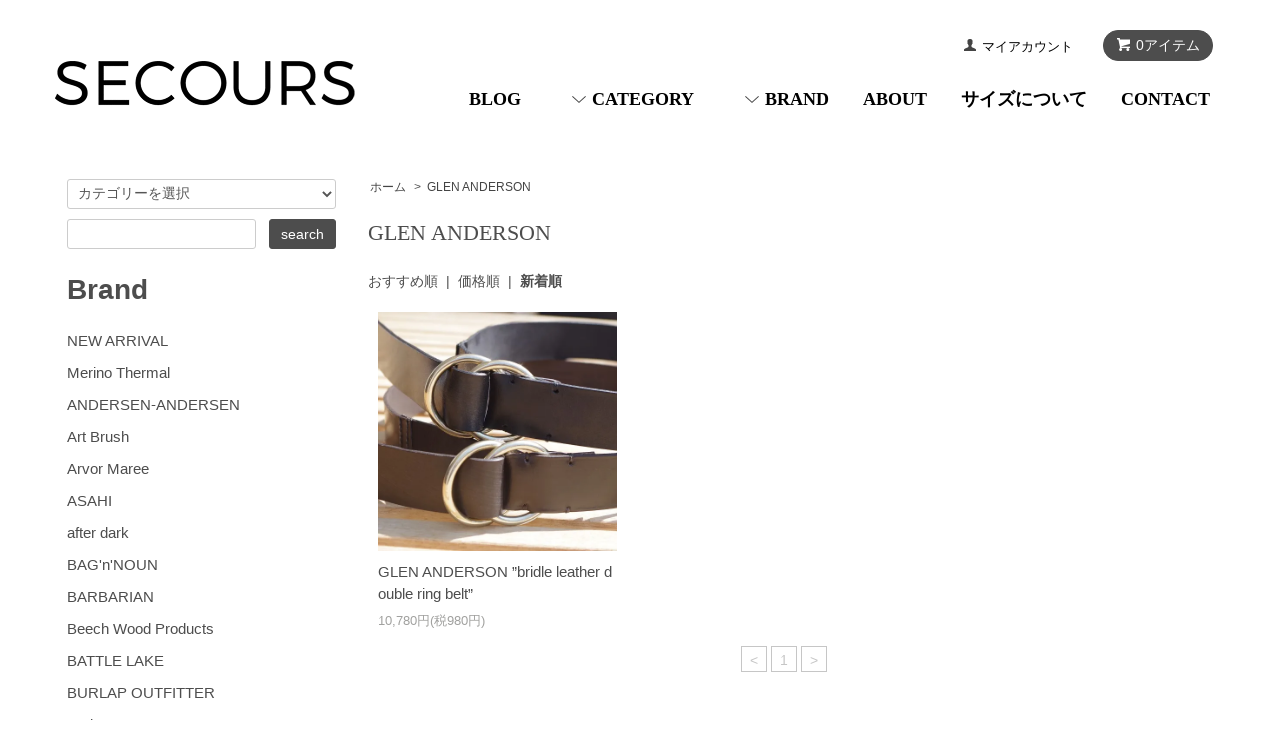

--- FILE ---
content_type: text/html; charset=EUC-JP
request_url: http://secours-store.com/?mode=grp&gid=2028318&sort=n
body_size: 14464
content:
<!DOCTYPE html PUBLIC "-//W3C//DTD XHTML 1.0 Transitional//EN" "http://www.w3.org/TR/xhtml1/DTD/xhtml1-transitional.dtd">
<html xmlns:og="http://ogp.me/ns#" xmlns:fb="http://www.facebook.com/2008/fbml" xmlns:mixi="http://mixi-platform.com/ns#" xmlns="http://www.w3.org/1999/xhtml" xml:lang="ja" lang="ja" dir="ltr">
<head>
<meta http-equiv="content-type" content="text/html; charset=euc-jp" />
<meta http-equiv="X-UA-Compatible" content="IE=edge,chrome=1" />
<title>GLEN ANDERSON - スクール / ONLINE STORE</title>
<meta name="Keywords" content="GLEN ANDERSON,secours,スクール,津田沼,スクール津田沼,SECOURS津田沼店,千葉 セレクトショップ,千葉 スクール,千葉 リゾルト" />
<meta name="Description" content="secours,スクール,津田沼,スクール津田沼,SECOURS津田沼店,千葉 セレクトショップ,千葉 スクール,千葉 リゾルト" />
<meta name="Author" content="" />
<meta name="Copyright" content="GMOペパボ" />
<meta http-equiv="content-style-type" content="text/css" />
<meta http-equiv="content-script-type" content="text/javascript" />
<link rel="stylesheet" href="http://secours-store.com/css/framework/colormekit.css" type="text/css" />
<link rel="stylesheet" href="http://secours-store.com/css/framework/colormekit-responsive.css" type="text/css" />
<link rel="stylesheet" href="https://img07.shop-pro.jp/PA01375/471/css/4/index.css?cmsp_timestamp=20251003152912" type="text/css" />
<link rel="stylesheet" href="https://img07.shop-pro.jp/PA01375/471/css/4/product_list.css?cmsp_timestamp=20251003152912" type="text/css" />

<link rel="alternate" type="application/rss+xml" title="rss" href="http://secours-store.com/?mode=rss" />
<link rel="alternate" media="handheld" type="text/html" href="http://secours-store.com/?mode=grp&gid=2028318&sort=n" />
<link rel="shortcut icon" href="https://img07.shop-pro.jp/PA01375/471/favicon.ico?cmsp_timestamp=20250627181339" />
<script type="text/javascript" src="//ajax.googleapis.com/ajax/libs/jquery/1.7.2/jquery.min.js" ></script>
<meta property="og:title" content="GLEN ANDERSON - スクール / ONLINE STORE" />
<meta property="og:description" content="secours,スクール,津田沼,スクール津田沼,SECOURS津田沼店,千葉 セレクトショップ,千葉 スクール,千葉 リゾルト" />
<meta property="og:url" content="http://secours-store.com?mode=grp&gid=2028318&sort=n" />
<meta property="og:site_name" content="スクール / ONLINE STORE" />
<meta property="og:image" content=""/>
<!-- Global site tag (gtag.js) - Google Analytics -->
<script async src="https://www.googletagmanager.com/gtag/js?id=UA-110982072-1"></script>
<script>
  window.dataLayer = window.dataLayer || [];
  function gtag(){dataLayer.push(arguments);}
  gtag('js', new Date());

  gtag('config', 'UA-110982072-1');
</script>
<script>
  var Colorme = {"page":"product_list","shop":{"account_id":"PA01375471","title":"\u30b9\u30af\u30fc\u30eb \/ ONLINE STORE"},"basket":{"total_price":0,"items":[]},"customer":{"id":null}};

  (function() {
    function insertScriptTags() {
      var scriptTagDetails = [{"src":"https:\/\/free-shipping-notifier-assets.colorme.app\/shop.js","integrity":null}];
      var entry = document.getElementsByTagName('script')[0];

      scriptTagDetails.forEach(function(tagDetail) {
        var script = document.createElement('script');

        script.type = 'text/javascript';
        script.src = tagDetail.src;
        script.async = true;

        if( tagDetail.integrity ) {
          script.integrity = tagDetail.integrity;
          script.setAttribute('crossorigin', 'anonymous');
        }

        entry.parentNode.insertBefore(script, entry);
      })
    }

    window.addEventListener('load', insertScriptTags, false);
  })();
</script>
<script async src="https://zen.one/analytics.js"></script>
</head>
<body>
<meta name="colorme-acc-payload" content="?st=1&pt=10033&ut=2028318&at=PA01375471&v=20260119201617&re=&cn=4a183da71f8ca06b5d598abbbbdb8680" width="1" height="1" alt="" /><script>!function(){"use strict";Array.prototype.slice.call(document.getElementsByTagName("script")).filter((function(t){return t.src&&t.src.match(new RegExp("dist/acc-track.js$"))})).forEach((function(t){return document.body.removeChild(t)})),function t(c){var r=arguments.length>1&&void 0!==arguments[1]?arguments[1]:0;if(!(r>=c.length)){var e=document.createElement("script");e.onerror=function(){return t(c,r+1)},e.src="https://"+c[r]+"/dist/acc-track.js?rev=3",document.body.appendChild(e)}}(["acclog001.shop-pro.jp","acclog002.shop-pro.jp"])}();</script><script src="https://img.shop-pro.jp/tmpl_js/68/jquery.tile.js"></script>
<script src="https://img.shop-pro.jp/tmpl_js/68/jquery.skOuterClick.js"></script>
<script src="https://img.shop-pro.jp/tmpl_js/68/smoothscroll.js"></script>
<script type="text/javascript">
// viewport
var viewport = document.createElement('meta');
viewport.setAttribute('name', 'viewport');
viewport.setAttribute('content', 'width=device-width, initial-scale=1.0, maximum-scale=1.0');
document.getElementsByTagName('head')[0].appendChild(viewport);
$(function(){
  $(window).scroll(function () {
    if($(this).scrollTop() > 200) {
      $('#pagetop').fadeIn('fast');
    } else {
      $('#pagetop').fadeOut('fast');
    }
  });
});
</script>



<!--[if lt IE 9]>
<script type="text/javascript">
  $(function (){
    $('#wrapper').addClass('ie_wrapper');
  });
</script>
<![endif]-->
<div id="wrapper">
  <div id="header-wrapper">
    <div class="container">
      <div id="header" class="row">
        <div class="header-headline-nav col-lg-12 col hidden-tablet hidden-phone">
          <div class="pull-right icon-white">
                                    <a href="https://secours.shop-pro.jp/cart/proxy/basket?shop_id=PA01375471&shop_domain=secours-store.com" class="btn btn-01 btn-viewcart">
              <span class="icon icon-cart">0アイテム</span>
            </a>
          </div>
          <div class="pull-right">
            <ul>
              <li>
                <a href="http://secours-store.com/?mode=myaccount" class="icon icon-user">マイアカウント</a>
              </li>
                                        </ul>
          </div>
        </div>
        <div class="header-nav-phone hidden-desktop">
          <span class="nav-btn-phone"><img src="https://img.shop-pro.jp/tmpl_img/68/header_menu_btn.png" /></span>
          <div class="header-nav-lst-phone">
            <ul class="unstyled">
              <li>
                <a href="https://secours.shop-pro.jp/cart/proxy/basket?shop_id=PA01375471&shop_domain=secours-store.com">カートを見る</a>
              </li>
              <li>
                <a href="http://secours-store.com/?mode=myaccount">
                  マイアカウント
                </a>
              </li>
              <li>
                <a href="http://secours-store.com/?mode=sk">ショップについて</a>
              </li>
              <li>
                <a href="https://secours.shop-pro.jp/customer/inquiries/new">お問い合わせ</a>
              </li>
            </ul>
          </div>
        </div>
        <div class="header-global-nav hidden-phone hidden-tablet">
          <ul class="right">
            <li><a href="http://ameblo.jp/secours-blog/">BLOG</a></li>
<li id="nav">              
<span class="icon icon-down">CATEGORY</span>
              <ul>
                                  <li>
                    <a href="http://secours-store.com/?mode=cate&cbid=2378333&csid=0&sort=n">INNER</a>
                  </li>
                                  <li>
                    <a href="http://secours-store.com/?mode=cate&cbid=2335106&csid=0&sort=n">SECOURS別注</a>
                  </li>
                                  <li>
                    <a href="http://secours-store.com/?mode=cate&cbid=2223798&csid=0&sort=n">別注商品</a>
                  </li>
                                  <li>
                    <a href="http://secours-store.com/?mode=cate&cbid=2229055&csid=0&sort=n">BOTTOMS</a>
                  </li>
                                  <li>
                    <a href="http://secours-store.com/?mode=cate&cbid=2229058&csid=0&sort=n">SHIRTS</a>
                  </li>
                                  <li>
                    <a href="http://secours-store.com/?mode=cate&cbid=2229059&csid=0&sort=n">CUT & SEWN</a>
                  </li>
                                  <li>
                    <a href="http://secours-store.com/?mode=cate&cbid=2229062&csid=0&sort=n">KNIT</a>
                  </li>
                                  <li>
                    <a href="http://secours-store.com/?mode=cate&cbid=2229063&csid=0&sort=n">OUTER</a>
                  </li>
                                  <li>
                    <a href="http://secours-store.com/?mode=cate&cbid=2229071&csid=0&sort=n">SOCKS</a>
                  </li>
                                  <li>
                    <a href="http://secours-store.com/?mode=cate&cbid=2229066&csid=0&sort=n">SHOES</a>
                  </li>
                                  <li>
                    <a href="http://secours-store.com/?mode=cate&cbid=2229067&csid=0&sort=n">CAP/HAT</a>
                  </li>
                                  <li>
                    <a href="http://secours-store.com/?mode=cate&cbid=2229068&csid=0&sort=n">ACCESSORY</a>
                  </li>
                                  <li>
                    <a href="http://secours-store.com/?mode=cate&cbid=2229069&csid=0&sort=n">BAG</a>
                  </li>
                                  <li>
                    <a href="http://secours-store.com/?mode=cate&cbid=2229070&csid=0&sort=n">GOODS</a>
                  </li>
                                  <li>
                    <a href="http://secours-store.com/?mode=cate&cbid=2229073&csid=0&sort=n">OTHER</a>
                  </li>
                                  <li>
                    <a href="http://secours-store.com/?mode=cate&cbid=2232960&csid=0&sort=n">SALE</a>
                  </li>
                               
              </ul>
            </li>
<li id="nav">
 <span class="icon icon-down">BRAND</span>
              <ul>
                                 <li>
                    <a href="http://secours-store.com/?mode=grp&gid=2132831&sort=n">NEW ARRIVAL</a>
                  </li>
                                  <li>
                    <a href="http://secours-store.com/?mode=grp&gid=2665729&sort=n">Merino Thermal</a>
                  </li>
                                  <li>
                    <a href="http://secours-store.com/?mode=grp&gid=1784989&sort=n">ANDERSEN-ANDERSEN</a>
                  </li>
                                  <li>
                    <a href="http://secours-store.com/?mode=grp&gid=1988244&sort=n">Art Brush</a>
                  </li>
                                  <li>
                    <a href="http://secours-store.com/?mode=grp&gid=1525967&sort=n">Arvor Maree</a>
                  </li>
                                  <li>
                    <a href="http://secours-store.com/?mode=grp&gid=1623936&sort=n">ASAHI</a>
                  </li>
                                  <li>
                    <a href="http://secours-store.com/?mode=grp&gid=2100765&sort=n">after dark</a>
                  </li>
                                  <li>
                    <a href="http://secours-store.com/?mode=grp&gid=2511797&sort=n">BAG'n'NOUN</a>
                  </li>
                                  <li>
                    <a href="http://secours-store.com/?mode=grp&gid=1779965&sort=n">BARBARIAN</a>
                  </li>
                                  <li>
                    <a href="http://secours-store.com/?mode=grp&gid=2040765&sort=n">Beech Wood Products</a>
                  </li>
                                  <li>
                    <a href="http://secours-store.com/?mode=grp&gid=1812638&sort=n">BATTLE LAKE</a>
                  </li>
                                  <li>
                    <a href="http://secours-store.com/?mode=grp&gid=2614167&sort=n">BURLAP OUTFITTER</a>
                  </li>
                                  <li>
                    <a href="http://secours-store.com/?mode=grp&gid=1525968&sort=n">Barbour</a>
                  </li>
                                  <li>
                    <a href="http://secours-store.com/?mode=grp&gid=1525969&sort=n">BIRKENSTOCK</a>
                  </li>
                                  <li>
                    <a href="http://secours-store.com/?mode=grp&gid=1529479&sort=n">Blundstone</a>
                  </li>
                                  <li>
                    <a href="http://secours-store.com/?mode=grp&gid=1986270&sort=n">BRENA</a>
                  </li>
                                  <li>
                    <a href="http://secours-store.com/?mode=grp&gid=1731470&sort=n">BRIEFING</a>
                  </li>
                                  <li>
                    <a href="http://secours-store.com/?mode=grp&gid=2086685&sort=n">Barebones Living</a>
                  </li>
                                  <li>
                    <a href="http://secours-store.com/?mode=grp&gid=2595070&sort=n">BEORMA</a>
                  </li>
                                  <li>
                    <a href="http://secours-store.com/?mode=grp&gid=2469983&sort=n">BERJAC </a>
                  </li>
                                  <li>
                    <a href="http://secours-store.com/?mode=grp&gid=2742883&sort=n">CALIFOLKS</a>
                  </li>
                                  <li>
                    <a href="http://secours-store.com/?mode=grp&gid=1525966&sort=n">CANDIDUM/ARBRE</a>
                  </li>
                                  <li>
                    <a href="http://secours-store.com/?mode=grp&gid=2357026&sort=n">CAP MARINE</a>
                  </li>
                                  <li>
                    <a href="http://secours-store.com/?mode=grp&gid=1734214&sort=n">CEDAR KEY CANVAS</a>
                  </li>
                                  <li>
                    <a href="http://secours-store.com/?mode=grp&gid=1525971&sort=n">Chaco</a>
                  </li>
                                  <li>
                    <a href="http://secours-store.com/?mode=grp&gid=1525972&sort=n">Champion</a>
                  </li>
                                  <li>
                    <a href="http://secours-store.com/?mode=grp&gid=2100996&sort=n">COMPETITION HEADWEAR</a>
                  </li>
                                  <li>
                    <a href="http://secours-store.com/?mode=grp&gid=1917632&sort=n">CORONA</a>
                  </li>
                                  <li>
                    <a href="http://secours-store.com/?mode=grp&gid=2468927&sort=n">CONCHON QUINETTE</a>
                  </li>
                                  <li>
                    <a href="http://secours-store.com/?mode=grp&gid=1525973&sort=n">Crescent Down Works</a>
                  </li>
                                  <li>
                    <a href="http://secours-store.com/?mode=grp&gid=1635252&sort=n">Collonil</a>
                  </li>
                                  <li>
                    <a href="http://secours-store.com/?mode=grp&gid=1525974&sort=n">DENTS</a>
                  </li>
                                  <li>
                    <a href="http://secours-store.com/?mode=grp&gid=1604893&sort=n">D.C.WHITE</a>
                  </li>
                                  <li>
                    <a href="http://secours-store.com/?mode=grp&gid=1525976&sort=n">DIEMME</a>
                  </li>
                                  <li>
                    <a href="http://secours-store.com/?mode=grp&gid=1562322&sort=n">CAMBER</a>
                  </li>
                                  <li>
                    <a href="http://secours-store.com/?mode=grp&gid=1525977&sort=n">EBBETS FIELD</a>
                  </li>
                                  <li>
                    <a href="http://secours-store.com/?mode=grp&gid=2880125&sort=n">FAR EAST MANUFACTURING</a>
                  </li>
                                  <li>
                    <a href="http://secours-store.com/?mode=grp&gid=1961557&sort=n">FARFIELD</a>
                  </li>
                                  <li>
                    <a href="http://secours-store.com/?mode=grp&gid=2087721&sort=n">FELCO</a>
                  </li>
                                  <li>
                    <a href="http://secours-store.com/?mode=grp&gid=1734215&sort=n">FERN</a>
                  </li>
                                  <li>
                    <a href="http://secours-store.com/?mode=grp&gid=1525979&sort=n">FIDELITY</a>
                  </li>
                                  <li>
                    <a href="http://secours-store.com/?mode=grp&gid=1525980&sort=n">Fileuse d'Arvor</a>
                  </li>
                                  <li>
                    <a href="http://secours-store.com/?mode=grp&gid=1525981&sort=n">FOB FACTORY</a>
                  </li>
                                  <li>
                    <a href="http://secours-store.com/?mode=grp&gid=1601319&sort=n">FilMelange</a>
                  </li>
                                  <li>
                    <a href="http://secours-store.com/?mode=grp&gid=1645028&sort=n">FIRST AMERICAN TRADERS</a>
                  </li>
                                  <li>
                    <a href="http://secours-store.com/?mode=grp&gid=1784990&sort=n">GICIPI</a>
                  </li>
                                  <li>
                    <a href="http://secours-store.com/?mode=grp&gid=1710839&sort=n">GRAMICCI</a>
                  </li>
                                  <li>
                    <a href="http://secours-store.com/?mode=grp&gid=1525982&sort=n">GOODWEAR</a>
                  </li>
                                  <li>
                    <a href="http://secours-store.com/?mode=grp&gid=2028318&sort=n">GLEN ANDERSON</a>
                  </li>
                                  <li>
                    <a href="http://secours-store.com/?mode=grp&gid=1916662&sort=n">G.WOODALL&SONS</a>
                  </li>
                                  <li>
                    <a href="http://secours-store.com/?mode=grp&gid=1662902&sort=n">GEORGE COX</a>
                  </li>
                                  <li>
                    <a href="http://secours-store.com/?mode=grp&gid=1962117&sort=n">HYPERION</a>
                  </li>
                                  <li>
                    <a href="http://secours-store.com/?mode=grp&gid=1525983&sort=n">HALISON</a>
                  </li>
                                  <li>
                    <a href="http://secours-store.com/?mode=grp&gid=1525985&sort=n">HIGHLAND2000</a>
                  </li>
                                  <li>
                    <a href="http://secours-store.com/?mode=grp&gid=2030687&sort=n">HARDY&CLEVERLEY</a>
                  </li>
                                  <li>
                    <a href="http://secours-store.com/?mode=grp&gid=2064303&sort=n">HUNTER</a>
                  </li>
                                  <li>
                    <a href="http://secours-store.com/?mode=grp&gid=2343886&sort=n">Hanes</a>
                  </li>
                                  <li>
                    <a href="http://secours-store.com/?mode=grp&gid=1525984&sort=n">Helinox</a>
                  </li>
                                  <li>
                    <a href="http://secours-store.com/?mode=grp&gid=1532159&sort=n">HDO（林氏別注）</a>
                  </li>
                                  <li>
                    <a href="http://secours-store.com/?mode=grp&gid=2044962&sort=n">IMPORT</a>
                  </li>
                                  <li>
                    <a href="http://secours-store.com/?mode=grp&gid=1653311&sort=n">INDIVIDUALIZED SHIRTS</a>
                  </li>
                                  <li>
                    <a href="http://secours-store.com/?mode=grp&gid=1525986&sort=n">INVERTERE</a>
                  </li>
                                  <li>
                    <a href="http://secours-store.com/?mode=grp&gid=1525987&sort=n">ISLANDSLIPPER</a>
                  </li>
                                  <li>
                    <a href="http://secours-store.com/?mode=grp&gid=2481835&sort=n">Jamieson's</a>
                  </li>
                                  <li>
                    <a href="http://secours-store.com/?mode=grp&gid=1525989&sort=n">JALAN SRIWIJAYA</a>
                  </li>
                                  <li>
                    <a href="http://secours-store.com/?mode=grp&gid=2415992&sort=n">JOHN SMEDLEY</a>
                  </li>
                                  <li>
                    <a href="http://secours-store.com/?mode=grp&gid=1673847&sort=n">JULY NINE</a>
                  </li>
                                  <li>
                    <a href="http://secours-store.com/?mode=grp&gid=2454279&sort=n">KANELL</a>
                  </li>
                                  <li>
                    <a href="http://secours-store.com/?mode=grp&gid=2296756&sort=n">Kamakura×SECOURS</a>
                  </li>
                                  <li>
                    <a href="http://secours-store.com/?mode=grp&gid=1525992&sort=n">KAVU</a>
                  </li>
                                  <li>
                    <a href="http://secours-store.com/?mode=grp&gid=2087720&sort=n">karrimor</a>
                  </li>
                                  <li>
                    <a href="http://secours-store.com/?mode=grp&gid=1525991&sort=n">KIFFE</a>
                  </li>
                                  <li>
                    <a href="http://secours-store.com/?mode=grp&gid=2479994&sort=n">KEELA</a>
                  </li>
                                  <li>
                    <a href="http://secours-store.com/?mode=grp&gid=1525993&sort=n">kleankanteen</a>
                  </li>
                                  <li>
                    <a href="http://secours-store.com/?mode=grp&gid=2143718&sort=n">KLATTERMUSEN</a>
                  </li>
                                  <li>
                    <a href="http://secours-store.com/?mode=grp&gid=1525994&sort=n">KLETTER WERKS</a>
                  </li>
                                  <li>
                    <a href="http://secours-store.com/?mode=grp&gid=1532443&sort=n">LA CORDONNERIE ANGLAISE</a>
                  </li>
                                  <li>
                    <a href="http://secours-store.com/?mode=grp&gid=1525995&sort=n">LACOSTE</a>
                  </li>
                                  <li>
                    <a href="http://secours-store.com/?mode=grp&gid=1780740&sort=n">LAVENHAM</a>
                  </li>
                                  <li>
                    <a href="http://secours-store.com/?mode=grp&gid=2347427&sort=n">LE TRAVAILLEUR GALLICE</a>
                  </li>
                                  <li>
                    <a href="http://secours-store.com/?mode=grp&gid=1717862&sort=n">LONDON TRADITION</a>
                  </li>
                                  <li>
                    <a href="http://secours-store.com/?mode=grp&gid=1764934&sort=n">LEUCHTFEUER-STRICKWAREN</a>
                  </li>
                                  <li>
                    <a href="http://secours-store.com/?mode=grp&gid=1899672&sort=n">MADDEN</a>
                  </li>
                                  <li>
                    <a href="http://secours-store.com/?mode=grp&gid=1784991&sort=n">MAMMUT</a>
                  </li>
                                  <li>
                    <a href="http://secours-store.com/?mode=grp&gid=1779837&sort=n">Melple</a>
                  </li>
                                  <li>
                    <a href="http://secours-store.com/?mode=grp&gid=1692830&sort=n">MIXTA</a>
                  </li>
                                  <li>
                    <a href="http://secours-store.com/?mode=grp&gid=1525997&sort=n">MYSTERY RANCH</a>
                  </li>
                                  <li>
                    <a href="http://secours-store.com/?mode=grp&gid=1763442&sort=n">M.I.D.A.</a>
                  </li>
                                  <li>
                    <a href="http://secours-store.com/?mode=grp&gid=1546700&sort=n">MAPTOTE</a>
                  </li>
                                  <li>
                    <a href="http://secours-store.com/?mode=grp&gid=1813725&sort=n">MOCEAN</a>
                  </li>
                                  <li>
                    <a href="http://secours-store.com/?mode=grp&gid=2798023&sort=n">MOON CASTLE</a>
                  </li>
                                  <li>
                    <a href="http://secours-store.com/?mode=grp&gid=1714327&sort=n">NANGA</a>
                  </li>
                                  <li>
                    <a href="http://secours-store.com/?mode=grp&gid=2514738&sort=n">NOUN</a>
                  </li>
                                  <li>
                    <a href="http://secours-store.com/?mode=grp&gid=2603565&sort=n">New Balance</a>
                  </li>
                                  <li>
                    <a href="http://secours-store.com/?mode=grp&gid=1734216&sort=n">NAVY ROOTS</a>
                  </li>
                                  <li>
                    <a href="http://secours-store.com/?mode=grp&gid=1526001&sort=n">PARROTT CANVAS</a>
                  </li>
                                  <li>
                    <a href="http://secours-store.com/?mode=grp&gid=1525999&sort=n">Paraboot</a>
                  </li>
                                  <li>
                    <a href="http://secours-store.com/?mode=grp&gid=2528619&sort=n">POST O’ALLS</a>
                  </li>
                                  <li>
                    <a href="http://secours-store.com/?mode=grp&gid=2606690&sort=n">POLO Ralph Lauren</a>
                  </li>
                                  <li>
                    <a href="http://secours-store.com/?mode=grp&gid=1526000&sort=n">Peter Blance</a>
                  </li>
                                  <li>
                    <a href="http://secours-store.com/?mode=grp&gid=1999226&sort=n">PENDLETON</a>
                  </li>
                                  <li>
                    <a href="http://secours-store.com/?mode=grp&gid=1526003&sort=n">RESOLUTE</a>
                  </li>
                                  <li>
                    <a href="http://secours-store.com/?mode=grp&gid=2731589&sort=n">LA VIE EST AVENTURE</a>
                  </li>
                                  <li>
                    <a href="http://secours-store.com/?mode=grp&gid=1948757&sort=n">Pt.Alfred</a>
                  </li>
                                  <li>
                    <a href="http://secours-store.com/?mode=grp&gid=1557909&sort=n">RICCARDO METHA</a>
                  </li>
                                  <li>
                    <a href="http://secours-store.com/?mode=grp&gid=2067145&sort=n">REPRODUCTION OF FOUND</a>
                  </li>
                                  <li>
                    <a href="http://secours-store.com/?mode=grp&gid=1788709&sort=n">ROMA</a>
                  </li>
                                  <li>
                    <a href="http://secours-store.com/?mode=grp&gid=2121064&sort=n">ROKX</a>
                  </li>
                                  <li>
                    <a href="http://secours-store.com/?mode=grp&gid=2118853&sort=n">SAINTJAMES</a>
                  </li>
                                  <li>
                    <a href="http://secours-store.com/?mode=grp&gid=2043996&sort=n">SALVAGE PUBLIC</a>
                  </li>
                                  <li>
                    <a href="http://secours-store.com/?mode=grp&gid=1526004&sort=n">SAPHIR</a>
                  </li>
                                  <li>
                    <a href="http://secours-store.com/?mode=grp&gid=2076062&sort=n">SCOSHA</a>
                  </li>
                                  <li>
                    <a href="http://secours-store.com/?mode=grp&gid=1526246&sort=n">SECOURS</a>
                  </li>
                                  <li>
                    <a href="http://secours-store.com/?mode=grp&gid=2073153&sort=n">SETTLER</a>
                  </li>
                                  <li>
                    <a href="http://secours-store.com/?mode=grp&gid=2385102&sort=n">SANDLOT GOODS</a>
                  </li>
                                  <li>
                    <a href="http://secours-store.com/?mode=grp&gid=1526008&sort=n">SLOW</a>
                  </li>
                                  <li>
                    <a href="http://secours-store.com/?mode=grp&gid=1546701&sort=n">SML</a>
                  </li>
                                  <li>
                    <a href="http://secours-store.com/?mode=grp&gid=2453852&sort=n">SUPERGA</a>
                  </li>
                                  <li>
                    <a href="http://secours-store.com/?mode=grp&gid=1526005&sort=n">SEBAGO</a>
                  </li>
                                  <li>
                    <a href="http://secours-store.com/?mode=grp&gid=1526006&sort=n">SERO</a>
                  </li>
                                  <li>
                    <a href="http://secours-store.com/?mode=grp&gid=1983608&sort=n">Sleipnir</a>
                  </li>
                                  <li>
                    <a href="http://secours-store.com/?mode=grp&gid=2356202&sort=n">TISSAGE DE L'OUEST</a>
                  </li>
                                  <li>
                    <a href="http://secours-store.com/?mode=grp&gid=1780637&sort=n">Traditional Weatherwear</a>
                  </li>
                                  <li>
                    <a href="http://secours-store.com/?mode=grp&gid=2393706&sort=n">TOOLS</a>
                  </li>
                                  <li>
                    <a href="http://secours-store.com/?mode=grp&gid=1526012&sort=n">Trickers</a>
                  </li>
                                  <li>
                    <a href="http://secours-store.com/?mode=grp&gid=1526013&sort=n">TERG</a>
                  </li>
                                  <li>
                    <a href="http://secours-store.com/?mode=grp&gid=2713099&sort=n">Texas Jeans</a>
                  </li>
                                  <li>
                    <a href="http://secours-store.com/?mode=grp&gid=2831346&sort=n">TOUGHER</a>
                  </li>
                                  <li>
                    <a href="http://secours-store.com/?mode=grp&gid=2021877&sort=n">UP CYCLE</a>
                  </li>
                                  <li>
                    <a href="http://secours-store.com/?mode=grp&gid=1897061&sort=n">UMO</a>
                  </li>
                                  <li>
                    <a href="http://secours-store.com/?mode=grp&gid=2898786&sort=n">VALARSA</a>
                  </li>
                                  <li>
                    <a href="http://secours-store.com/?mode=grp&gid=1814299&sort=n">VESTI</a>
                  </li>
                                  <li>
                    <a href="http://secours-store.com/?mode=grp&gid=1526014&sort=n">Vincent et Mireille</a>
                  </li>
                                  <li>
                    <a href="http://secours-store.com/?mode=grp&gid=2715703&sort=n">WALLA WALLA SPORT</a>
                  </li>
                                  <li>
                    <a href="http://secours-store.com/?mode=grp&gid=1968049&sort=n">WALSH</a>
                  </li>
                                  <li>
                    <a href="http://secours-store.com/?mode=grp&gid=2137656&sort=n">WILLIAM BRUNTON</a>
                  </li>
                                  <li>
                    <a href="http://secours-store.com/?mode=grp&gid=1761314&sort=n">WILDTHINGS</a>
                  </li>
                                  <li>
                    <a href="http://secours-store.com/?mode=grp&gid=1659350&sort=n">WOOLRICH</a>
                  </li>
                                  <li>
                    <a href="http://secours-store.com/?mode=grp&gid=2341205&sort=n">ZDA</a>
                  </li>
                                  <li>
                    <a href="http://secours-store.com/?mode=grp&gid=2061456&sort=n">★Ladies' ITEMS</a>
                  </li>
                                  <li>
                    <a href="http://secours-store.com/?mode=grp&gid=2676342&sort=n">★cashmere特集</a>
                  </li>
                                  <li>
                    <a href="http://secours-store.com/?mode=grp&gid=2713182&sort=n">★OUTDOOR GOODS</a>
                  </li>
                                  <li>
                    <a href="http://secours-store.com/?mode=grp&gid=2835504&sort=n"> ★2000yen以下特集</a>
                  </li>
                                  <li>
                    <a href="http://secours-store.com/?mode=grp&gid=2845133&sort=n">★SPRINGアイテム</a>
                  </li>
                                  <li>
                    <a href="http://secours-store.com/?mode=grp&gid=2870025&sort=n">★GIFTのオススメ</a>
                  </li>
                                  <li>
                    <a href="http://secours-store.com/?mode=grp&gid=2928131&sort=n">★マフラー&手袋特集</a>
                  </li>
                                  <li>
                    <a href="http://secours-store.com/?mode=grp&gid=2954699&sort=n">★BUSINESS SHIRTS特集</a>
                  </li>
                                  <li>
                    <a href="http://secours-store.com/?mode=grp&gid=2970955&sort=n">★POLO SHIRTS特集</a>
                  </li>
                                  <li>
                    <a href="http://secours-store.com/?mode=grp&gid=2971658&sort=n">★父の日ギフト</a>
                  </li>
                                  <li>
                    <a href="http://secours-store.com/?mode=grp&gid=2980864&sort=n">★For BUSINESS</a>
                  </li>
                                  <li>
                    <a href="http://secours-store.com/?mode=grp&gid=2988551&sort=n">★SHOE CARE</a>
                  </li>
                                  <li>
                    <a href="http://secours-store.com/?mode=grp&gid=2993901&sort=n">★SUMMER SHOES</a>
                  </li>
                                  <li>
                    <a href="http://secours-store.com/?mode=grp&gid=3044094&sort=n">★WINTER GOODS</a>
                  </li>
                                  <li>
                    <a href="http://secours-store.com/?mode=grp&gid=3072292&sort=n">★LIGHT WEAR</a>
                  </li>
                                  <li>
                    <a href="http://secours-store.com/?mode=grp&gid=3078344&sort=n">★OUTDOORS S/S</a>
                  </li>
                            
              </ul>
            </li>
            <li>
              <a href="http://secours-store.com/?mode=sk">ABOUT</a>
            </li>
            <li>
              <a href="http://secours-store.com/?mode=f2">サイズについて</a>
            </li>
            <li>
              <a href="https://secours.shop-pro.jp/customer/inquiries/new">CONTACT</a>
            </li>
          </ul>
        </div>
        <div class="header-logo">
                      <p><a href="./"><img src="https://img07.shop-pro.jp/PA01375/471/PA01375471.png?cmsp_timestamp=20250627181339" alt="スクール / ONLINE STORE" /></a></p>
                  </div>
              </div>
    </div>
  </div>

  
  <div id="container" class="container">
    <div class="row">
      <div class="main-section col-lg-9 col-sm-12 col pull-right">
        <div class="prd_lst_block container-section col-lg-12 col">

  
  <ul class="topicpath-nav unstyled">
    <li><a href="./">ホーム</a></li>
          <li>&nbsp;&gt;&nbsp;<a href="http://secours-store.com/?mode=grp&gid=2028318&sort=n">GLEN ANDERSON</a></li>      </ul>
  

  <h2 class="ttl-h2">GLEN ANDERSON</h2>

  
  
  
      <div class="prd-lst-sort">
              <a href="?mode=grp&gid=2028318">おすすめ順</a>
            &nbsp;|&nbsp;
              <a href="?mode=grp&gid=2028318&sort=p">価格順</a>
            &nbsp;|&nbsp;
              <strong>新着順</strong>
          </div>
    <div class="grid-row">
      <ul class="unstyled">
                  <li class="prd-lst-unit col-sm-6 col-lg-4 col">
            <a href="?pid=141610312" class="prd_lst_link">
                              <img src="https://img07.shop-pro.jp/PA01375/471/product/141610312_th.jpg?cmsp_timestamp=20190322141208" class="prd-lst-img" alt="GLEN ANDERSON ”bridle leather double ring belt”" />
                          </a>
            <span class="prd-lst-name prd-lst-span">
              <a href="?pid=141610312">GLEN ANDERSON ”bridle leather double ring belt”</a>
            </span>
                                                  <span class="prd-lst-price prd-lst-span">
                10,780円(税980円)
              </span>
                                    </li>
              </ul>
    </div>
    <div class="prd-lst-pager col-md-12 col-lg-12 col hidden-tablet hidden-phone">
      <ul class="unstyled text-center">
        <li><span>&lt;</span></li>
                  <li>
                                      <span>1</span>
                                  </li>
                <li><span>&gt;</span></li>
      </ul>
    </div>
    <div class="prd-lst-pager-phone col-md-12 col-lg-12 col hidden-desktop">
      <ul class="unstyled">
        <li>
                      <span class="btn btn-03 disabled">&laquo; Prev</span>
                  </li>
        <li>
                      <span class="btn btn-03 disabled">Next &raquo;</span>
                  </li>
      </ul>
      <div class="prd-lst-pos">
        <b>1</b><span>商品中</span>&nbsp;<b>1-1</b><span>商品</span>
      </div>
    </div>
  
  
</div>
<script>
  $(window).load(function () {
    $('.prd-lst-unit').tile();
    $('.grp-lst-unit').tile();
    $(window).resize(function() {
      $('.prd-lst-unit').tile();
      $('.grp-lst-unit').tile();
    });
  });
</script>      </div>
      <div class="col-lg-3 col-sm-12 col">
        <h2 class="ttl-h2 hidden">商品を探す</h2>
                <div class="side-section">
          <form action="http://secours-store.com/" method="GET">
            <input type="hidden" name="mode" value="srh" /><input type="hidden" name="sort" value="n" />
            <select name="cid" class="search-select">
              <option value="">カテゴリーを選択</option>
              <option value="2378333,0">INNER</option><option value="2335106,0">SECOURS別注</option><option value="2223798,0">別注商品</option><option value="2229055,0">BOTTOMS</option><option value="2229058,0">SHIRTS</option><option value="2229059,0">CUT & SEWN</option><option value="2229062,0">KNIT</option><option value="2229063,0">OUTER</option><option value="2229071,0">SOCKS</option><option value="2229066,0">SHOES</option><option value="2229067,0">CAP/HAT</option><option value="2229068,0">ACCESSORY</option><option value="2229069,0">BAG</option><option value="2229070,0">GOODS</option><option value="2229073,0">OTHER</option><option value="2232960,0">SALE</option>            </select>
            <div class="row">
              <input type="text" name="keyword" class="search-box" />
              <input type="submit" class="btn btn-01 search-btn" value="search" />
            </div>
          </form>
        </div>

                               <div class="side-section">
              <h1 class="ttl-h1">Brand</h1>
              <ul class="unstyled side-section-lst">
                    <li>
            <a href="http://secours-store.com/?mode=grp&gid=2132831&sort=n">
                            <span class="side-group-name">
                NEW ARRIVAL
              </span>
            </a>
          </li>
                                      <li>
            <a href="http://secours-store.com/?mode=grp&gid=2665729&sort=n">
                            <span class="side-group-name">
                Merino Thermal
              </span>
            </a>
          </li>
                                      <li>
            <a href="http://secours-store.com/?mode=grp&gid=1784989&sort=n">
                            <span class="side-group-name">
                ANDERSEN-ANDERSEN
              </span>
            </a>
          </li>
                                      <li>
            <a href="http://secours-store.com/?mode=grp&gid=1988244&sort=n">
                            <span class="side-group-name">
                Art Brush
              </span>
            </a>
          </li>
                                      <li>
            <a href="http://secours-store.com/?mode=grp&gid=1525967&sort=n">
                            <span class="side-group-name">
                Arvor Maree
              </span>
            </a>
          </li>
                                      <li>
            <a href="http://secours-store.com/?mode=grp&gid=1623936&sort=n">
                            <span class="side-group-name">
                ASAHI
              </span>
            </a>
          </li>
                                      <li>
            <a href="http://secours-store.com/?mode=grp&gid=2100765&sort=n">
                            <span class="side-group-name">
                after dark
              </span>
            </a>
          </li>
                                      <li>
            <a href="http://secours-store.com/?mode=grp&gid=2511797&sort=n">
                            <span class="side-group-name">
                BAG'n'NOUN
              </span>
            </a>
          </li>
                                      <li>
            <a href="http://secours-store.com/?mode=grp&gid=1779965&sort=n">
                            <span class="side-group-name">
                BARBARIAN
              </span>
            </a>
          </li>
                                      <li>
            <a href="http://secours-store.com/?mode=grp&gid=2040765&sort=n">
                            <span class="side-group-name">
                Beech Wood Products
              </span>
            </a>
          </li>
                                      <li>
            <a href="http://secours-store.com/?mode=grp&gid=1812638&sort=n">
                            <span class="side-group-name">
                BATTLE LAKE
              </span>
            </a>
          </li>
                                      <li>
            <a href="http://secours-store.com/?mode=grp&gid=2614167&sort=n">
                            <span class="side-group-name">
                BURLAP OUTFITTER
              </span>
            </a>
          </li>
                                      <li>
            <a href="http://secours-store.com/?mode=grp&gid=1525968&sort=n">
                            <span class="side-group-name">
                Barbour
              </span>
            </a>
          </li>
                                      <li>
            <a href="http://secours-store.com/?mode=grp&gid=1525969&sort=n">
                            <span class="side-group-name">
                BIRKENSTOCK
              </span>
            </a>
          </li>
                                      <li>
            <a href="http://secours-store.com/?mode=grp&gid=1529479&sort=n">
                            <span class="side-group-name">
                Blundstone
              </span>
            </a>
          </li>
                                      <li>
            <a href="http://secours-store.com/?mode=grp&gid=1986270&sort=n">
                            <span class="side-group-name">
                BRENA
              </span>
            </a>
          </li>
                                      <li>
            <a href="http://secours-store.com/?mode=grp&gid=1731470&sort=n">
                            <span class="side-group-name">
                BRIEFING
              </span>
            </a>
          </li>
                                      <li>
            <a href="http://secours-store.com/?mode=grp&gid=2086685&sort=n">
                            <span class="side-group-name">
                Barebones Living
              </span>
            </a>
          </li>
                                      <li>
            <a href="http://secours-store.com/?mode=grp&gid=2595070&sort=n">
                            <span class="side-group-name">
                BEORMA
              </span>
            </a>
          </li>
                                      <li>
            <a href="http://secours-store.com/?mode=grp&gid=2469983&sort=n">
                            <span class="side-group-name">
                BERJAC 
              </span>
            </a>
          </li>
                                      <li>
            <a href="http://secours-store.com/?mode=grp&gid=2742883&sort=n">
                            <span class="side-group-name">
                CALIFOLKS
              </span>
            </a>
          </li>
                                      <li>
            <a href="http://secours-store.com/?mode=grp&gid=1525966&sort=n">
                            <span class="side-group-name">
                CANDIDUM/ARBRE
              </span>
            </a>
          </li>
                                      <li>
            <a href="http://secours-store.com/?mode=grp&gid=2357026&sort=n">
                            <span class="side-group-name">
                CAP MARINE
              </span>
            </a>
          </li>
                                      <li>
            <a href="http://secours-store.com/?mode=grp&gid=1734214&sort=n">
                            <span class="side-group-name">
                CEDAR KEY CANVAS
              </span>
            </a>
          </li>
                                      <li>
            <a href="http://secours-store.com/?mode=grp&gid=1525971&sort=n">
                            <span class="side-group-name">
                Chaco
              </span>
            </a>
          </li>
                                      <li>
            <a href="http://secours-store.com/?mode=grp&gid=1525972&sort=n">
                            <span class="side-group-name">
                Champion
              </span>
            </a>
          </li>
                                      <li>
            <a href="http://secours-store.com/?mode=grp&gid=2100996&sort=n">
                            <span class="side-group-name">
                COMPETITION HEADWEAR
              </span>
            </a>
          </li>
                                      <li>
            <a href="http://secours-store.com/?mode=grp&gid=1917632&sort=n">
                            <span class="side-group-name">
                CORONA
              </span>
            </a>
          </li>
                                      <li>
            <a href="http://secours-store.com/?mode=grp&gid=2468927&sort=n">
                            <span class="side-group-name">
                CONCHON QUINETTE
              </span>
            </a>
          </li>
                                      <li>
            <a href="http://secours-store.com/?mode=grp&gid=1525973&sort=n">
                            <span class="side-group-name">
                Crescent Down Works
              </span>
            </a>
          </li>
                                      <li>
            <a href="http://secours-store.com/?mode=grp&gid=1635252&sort=n">
                            <span class="side-group-name">
                Collonil
              </span>
            </a>
          </li>
                                      <li>
            <a href="http://secours-store.com/?mode=grp&gid=1525974&sort=n">
                            <span class="side-group-name">
                DENTS
              </span>
            </a>
          </li>
                                      <li>
            <a href="http://secours-store.com/?mode=grp&gid=1604893&sort=n">
                            <span class="side-group-name">
                D.C.WHITE
              </span>
            </a>
          </li>
                                      <li>
            <a href="http://secours-store.com/?mode=grp&gid=1525976&sort=n">
                            <span class="side-group-name">
                DIEMME
              </span>
            </a>
          </li>
                                      <li>
            <a href="http://secours-store.com/?mode=grp&gid=1562322&sort=n">
                            <span class="side-group-name">
                CAMBER
              </span>
            </a>
          </li>
                                      <li>
            <a href="http://secours-store.com/?mode=grp&gid=1525977&sort=n">
                            <span class="side-group-name">
                EBBETS FIELD
              </span>
            </a>
          </li>
                                      <li>
            <a href="http://secours-store.com/?mode=grp&gid=2880125&sort=n">
                            <span class="side-group-name">
                FAR EAST MANUFACTURING
              </span>
            </a>
          </li>
                                      <li>
            <a href="http://secours-store.com/?mode=grp&gid=1961557&sort=n">
                            <span class="side-group-name">
                FARFIELD
              </span>
            </a>
          </li>
                                      <li>
            <a href="http://secours-store.com/?mode=grp&gid=2087721&sort=n">
                            <span class="side-group-name">
                FELCO
              </span>
            </a>
          </li>
                                      <li>
            <a href="http://secours-store.com/?mode=grp&gid=1734215&sort=n">
                            <span class="side-group-name">
                FERN
              </span>
            </a>
          </li>
                                      <li>
            <a href="http://secours-store.com/?mode=grp&gid=1525979&sort=n">
                            <span class="side-group-name">
                FIDELITY
              </span>
            </a>
          </li>
                                      <li>
            <a href="http://secours-store.com/?mode=grp&gid=1525980&sort=n">
                            <span class="side-group-name">
                Fileuse d'Arvor
              </span>
            </a>
          </li>
                                      <li>
            <a href="http://secours-store.com/?mode=grp&gid=1525981&sort=n">
                            <span class="side-group-name">
                FOB FACTORY
              </span>
            </a>
          </li>
                                      <li>
            <a href="http://secours-store.com/?mode=grp&gid=1601319&sort=n">
                            <span class="side-group-name">
                FilMelange
              </span>
            </a>
          </li>
                                      <li>
            <a href="http://secours-store.com/?mode=grp&gid=1645028&sort=n">
                            <span class="side-group-name">
                FIRST AMERICAN TRADERS
              </span>
            </a>
          </li>
                                      <li>
            <a href="http://secours-store.com/?mode=grp&gid=1784990&sort=n">
                            <span class="side-group-name">
                GICIPI
              </span>
            </a>
          </li>
                                      <li>
            <a href="http://secours-store.com/?mode=grp&gid=1710839&sort=n">
                            <span class="side-group-name">
                GRAMICCI
              </span>
            </a>
          </li>
                                      <li>
            <a href="http://secours-store.com/?mode=grp&gid=1525982&sort=n">
                            <span class="side-group-name">
                GOODWEAR
              </span>
            </a>
          </li>
                                      <li>
            <a href="http://secours-store.com/?mode=grp&gid=2028318&sort=n">
                            <span class="side-group-name">
                GLEN ANDERSON
              </span>
            </a>
          </li>
                                      <li>
            <a href="http://secours-store.com/?mode=grp&gid=1916662&sort=n">
                            <span class="side-group-name">
                G.WOODALL&SONS
              </span>
            </a>
          </li>
                                      <li>
            <a href="http://secours-store.com/?mode=grp&gid=1662902&sort=n">
                            <span class="side-group-name">
                GEORGE COX
              </span>
            </a>
          </li>
                                      <li>
            <a href="http://secours-store.com/?mode=grp&gid=1962117&sort=n">
                            <span class="side-group-name">
                HYPERION
              </span>
            </a>
          </li>
                                      <li>
            <a href="http://secours-store.com/?mode=grp&gid=1525983&sort=n">
                            <span class="side-group-name">
                HALISON
              </span>
            </a>
          </li>
                                      <li>
            <a href="http://secours-store.com/?mode=grp&gid=1525985&sort=n">
                            <span class="side-group-name">
                HIGHLAND2000
              </span>
            </a>
          </li>
                                      <li>
            <a href="http://secours-store.com/?mode=grp&gid=2030687&sort=n">
                            <span class="side-group-name">
                HARDY&CLEVERLEY
              </span>
            </a>
          </li>
                                      <li>
            <a href="http://secours-store.com/?mode=grp&gid=2064303&sort=n">
                            <span class="side-group-name">
                HUNTER
              </span>
            </a>
          </li>
                                      <li>
            <a href="http://secours-store.com/?mode=grp&gid=2343886&sort=n">
                            <span class="side-group-name">
                Hanes
              </span>
            </a>
          </li>
                                      <li>
            <a href="http://secours-store.com/?mode=grp&gid=1525984&sort=n">
                            <span class="side-group-name">
                Helinox
              </span>
            </a>
          </li>
                                      <li>
            <a href="http://secours-store.com/?mode=grp&gid=1532159&sort=n">
                            <span class="side-group-name">
                HDO（林氏別注）
              </span>
            </a>
          </li>
                                      <li>
            <a href="http://secours-store.com/?mode=grp&gid=2044962&sort=n">
                            <span class="side-group-name">
                IMPORT
              </span>
            </a>
          </li>
                                      <li>
            <a href="http://secours-store.com/?mode=grp&gid=1653311&sort=n">
                            <span class="side-group-name">
                INDIVIDUALIZED SHIRTS
              </span>
            </a>
          </li>
                                      <li>
            <a href="http://secours-store.com/?mode=grp&gid=1525986&sort=n">
                            <span class="side-group-name">
                INVERTERE
              </span>
            </a>
          </li>
                                      <li>
            <a href="http://secours-store.com/?mode=grp&gid=1525987&sort=n">
                            <span class="side-group-name">
                ISLANDSLIPPER
              </span>
            </a>
          </li>
                                      <li>
            <a href="http://secours-store.com/?mode=grp&gid=2481835&sort=n">
                            <span class="side-group-name">
                Jamieson's
              </span>
            </a>
          </li>
                                      <li>
            <a href="http://secours-store.com/?mode=grp&gid=1525989&sort=n">
                            <span class="side-group-name">
                JALAN SRIWIJAYA
              </span>
            </a>
          </li>
                                      <li>
            <a href="http://secours-store.com/?mode=grp&gid=2415992&sort=n">
                            <span class="side-group-name">
                JOHN SMEDLEY
              </span>
            </a>
          </li>
                                      <li>
            <a href="http://secours-store.com/?mode=grp&gid=1673847&sort=n">
                            <span class="side-group-name">
                JULY NINE
              </span>
            </a>
          </li>
                                      <li>
            <a href="http://secours-store.com/?mode=grp&gid=2454279&sort=n">
                            <span class="side-group-name">
                KANELL
              </span>
            </a>
          </li>
                                      <li>
            <a href="http://secours-store.com/?mode=grp&gid=2296756&sort=n">
                            <span class="side-group-name">
                Kamakura×SECOURS
              </span>
            </a>
          </li>
                                      <li>
            <a href="http://secours-store.com/?mode=grp&gid=1525992&sort=n">
                            <span class="side-group-name">
                KAVU
              </span>
            </a>
          </li>
                                      <li>
            <a href="http://secours-store.com/?mode=grp&gid=2087720&sort=n">
                            <span class="side-group-name">
                karrimor
              </span>
            </a>
          </li>
                                      <li>
            <a href="http://secours-store.com/?mode=grp&gid=1525991&sort=n">
                            <span class="side-group-name">
                KIFFE
              </span>
            </a>
          </li>
                                      <li>
            <a href="http://secours-store.com/?mode=grp&gid=2479994&sort=n">
                            <span class="side-group-name">
                KEELA
              </span>
            </a>
          </li>
                                      <li>
            <a href="http://secours-store.com/?mode=grp&gid=1525993&sort=n">
                            <span class="side-group-name">
                kleankanteen
              </span>
            </a>
          </li>
                                      <li>
            <a href="http://secours-store.com/?mode=grp&gid=2143718&sort=n">
                            <span class="side-group-name">
                KLATTERMUSEN
              </span>
            </a>
          </li>
                                      <li>
            <a href="http://secours-store.com/?mode=grp&gid=1525994&sort=n">
                            <span class="side-group-name">
                KLETTER WERKS
              </span>
            </a>
          </li>
                                      <li>
            <a href="http://secours-store.com/?mode=grp&gid=1532443&sort=n">
                            <span class="side-group-name">
                LA CORDONNERIE ANGLAISE
              </span>
            </a>
          </li>
                                      <li>
            <a href="http://secours-store.com/?mode=grp&gid=1525995&sort=n">
                            <span class="side-group-name">
                LACOSTE
              </span>
            </a>
          </li>
                                      <li>
            <a href="http://secours-store.com/?mode=grp&gid=1780740&sort=n">
                            <span class="side-group-name">
                LAVENHAM
              </span>
            </a>
          </li>
                                      <li>
            <a href="http://secours-store.com/?mode=grp&gid=2347427&sort=n">
                            <span class="side-group-name">
                LE TRAVAILLEUR GALLICE
              </span>
            </a>
          </li>
                                      <li>
            <a href="http://secours-store.com/?mode=grp&gid=1717862&sort=n">
                            <span class="side-group-name">
                LONDON TRADITION
              </span>
            </a>
          </li>
                                      <li>
            <a href="http://secours-store.com/?mode=grp&gid=1764934&sort=n">
                            <span class="side-group-name">
                LEUCHTFEUER-STRICKWAREN
              </span>
            </a>
          </li>
                                      <li>
            <a href="http://secours-store.com/?mode=grp&gid=1899672&sort=n">
                            <span class="side-group-name">
                MADDEN
              </span>
            </a>
          </li>
                                      <li>
            <a href="http://secours-store.com/?mode=grp&gid=1784991&sort=n">
                            <span class="side-group-name">
                MAMMUT
              </span>
            </a>
          </li>
                                      <li>
            <a href="http://secours-store.com/?mode=grp&gid=1779837&sort=n">
                            <span class="side-group-name">
                Melple
              </span>
            </a>
          </li>
                                      <li>
            <a href="http://secours-store.com/?mode=grp&gid=1692830&sort=n">
                            <span class="side-group-name">
                MIXTA
              </span>
            </a>
          </li>
                                      <li>
            <a href="http://secours-store.com/?mode=grp&gid=1525997&sort=n">
                            <span class="side-group-name">
                MYSTERY RANCH
              </span>
            </a>
          </li>
                                      <li>
            <a href="http://secours-store.com/?mode=grp&gid=1763442&sort=n">
                            <span class="side-group-name">
                M.I.D.A.
              </span>
            </a>
          </li>
                                      <li>
            <a href="http://secours-store.com/?mode=grp&gid=1546700&sort=n">
                            <span class="side-group-name">
                MAPTOTE
              </span>
            </a>
          </li>
                                      <li>
            <a href="http://secours-store.com/?mode=grp&gid=1813725&sort=n">
                            <span class="side-group-name">
                MOCEAN
              </span>
            </a>
          </li>
                                      <li>
            <a href="http://secours-store.com/?mode=grp&gid=2798023&sort=n">
                            <span class="side-group-name">
                MOON CASTLE
              </span>
            </a>
          </li>
                                      <li>
            <a href="http://secours-store.com/?mode=grp&gid=1714327&sort=n">
                            <span class="side-group-name">
                NANGA
              </span>
            </a>
          </li>
                                      <li>
            <a href="http://secours-store.com/?mode=grp&gid=2514738&sort=n">
                            <span class="side-group-name">
                NOUN
              </span>
            </a>
          </li>
                                      <li>
            <a href="http://secours-store.com/?mode=grp&gid=2603565&sort=n">
                            <span class="side-group-name">
                New Balance
              </span>
            </a>
          </li>
                                      <li>
            <a href="http://secours-store.com/?mode=grp&gid=1734216&sort=n">
                            <span class="side-group-name">
                NAVY ROOTS
              </span>
            </a>
          </li>
                                      <li>
            <a href="http://secours-store.com/?mode=grp&gid=1526001&sort=n">
                            <span class="side-group-name">
                PARROTT CANVAS
              </span>
            </a>
          </li>
                                      <li>
            <a href="http://secours-store.com/?mode=grp&gid=1525999&sort=n">
                            <span class="side-group-name">
                Paraboot
              </span>
            </a>
          </li>
                                      <li>
            <a href="http://secours-store.com/?mode=grp&gid=2528619&sort=n">
                            <span class="side-group-name">
                POST O’ALLS
              </span>
            </a>
          </li>
                                      <li>
            <a href="http://secours-store.com/?mode=grp&gid=2606690&sort=n">
                            <span class="side-group-name">
                POLO Ralph Lauren
              </span>
            </a>
          </li>
                                      <li>
            <a href="http://secours-store.com/?mode=grp&gid=1526000&sort=n">
                            <span class="side-group-name">
                Peter Blance
              </span>
            </a>
          </li>
                                      <li>
            <a href="http://secours-store.com/?mode=grp&gid=1999226&sort=n">
                            <span class="side-group-name">
                PENDLETON
              </span>
            </a>
          </li>
                                      <li>
            <a href="http://secours-store.com/?mode=grp&gid=1526003&sort=n">
                            <span class="side-group-name">
                RESOLUTE
              </span>
            </a>
          </li>
                                      <li>
            <a href="http://secours-store.com/?mode=grp&gid=2731589&sort=n">
                            <span class="side-group-name">
                LA VIE EST AVENTURE
              </span>
            </a>
          </li>
                                      <li>
            <a href="http://secours-store.com/?mode=grp&gid=1948757&sort=n">
                            <span class="side-group-name">
                Pt.Alfred
              </span>
            </a>
          </li>
                                      <li>
            <a href="http://secours-store.com/?mode=grp&gid=1557909&sort=n">
                            <span class="side-group-name">
                RICCARDO METHA
              </span>
            </a>
          </li>
                                      <li>
            <a href="http://secours-store.com/?mode=grp&gid=2067145&sort=n">
                            <span class="side-group-name">
                REPRODUCTION OF FOUND
              </span>
            </a>
          </li>
                                      <li>
            <a href="http://secours-store.com/?mode=grp&gid=1788709&sort=n">
                            <span class="side-group-name">
                ROMA
              </span>
            </a>
          </li>
                                      <li>
            <a href="http://secours-store.com/?mode=grp&gid=2121064&sort=n">
                            <span class="side-group-name">
                ROKX
              </span>
            </a>
          </li>
                                      <li>
            <a href="http://secours-store.com/?mode=grp&gid=2118853&sort=n">
                            <span class="side-group-name">
                SAINTJAMES
              </span>
            </a>
          </li>
                                      <li>
            <a href="http://secours-store.com/?mode=grp&gid=2043996&sort=n">
                            <span class="side-group-name">
                SALVAGE PUBLIC
              </span>
            </a>
          </li>
                                      <li>
            <a href="http://secours-store.com/?mode=grp&gid=1526004&sort=n">
                            <span class="side-group-name">
                SAPHIR
              </span>
            </a>
          </li>
                                      <li>
            <a href="http://secours-store.com/?mode=grp&gid=2076062&sort=n">
                            <span class="side-group-name">
                SCOSHA
              </span>
            </a>
          </li>
                                      <li>
            <a href="http://secours-store.com/?mode=grp&gid=1526246&sort=n">
                            <span class="side-group-name">
                SECOURS
              </span>
            </a>
          </li>
                                      <li>
            <a href="http://secours-store.com/?mode=grp&gid=2073153&sort=n">
                            <span class="side-group-name">
                SETTLER
              </span>
            </a>
          </li>
                                      <li>
            <a href="http://secours-store.com/?mode=grp&gid=2385102&sort=n">
                            <span class="side-group-name">
                SANDLOT GOODS
              </span>
            </a>
          </li>
                                      <li>
            <a href="http://secours-store.com/?mode=grp&gid=1526008&sort=n">
                            <span class="side-group-name">
                SLOW
              </span>
            </a>
          </li>
                                      <li>
            <a href="http://secours-store.com/?mode=grp&gid=1546701&sort=n">
                            <span class="side-group-name">
                SML
              </span>
            </a>
          </li>
                                      <li>
            <a href="http://secours-store.com/?mode=grp&gid=2453852&sort=n">
                            <span class="side-group-name">
                SUPERGA
              </span>
            </a>
          </li>
                                      <li>
            <a href="http://secours-store.com/?mode=grp&gid=1526005&sort=n">
                            <span class="side-group-name">
                SEBAGO
              </span>
            </a>
          </li>
                                      <li>
            <a href="http://secours-store.com/?mode=grp&gid=1526006&sort=n">
                            <span class="side-group-name">
                SERO
              </span>
            </a>
          </li>
                                      <li>
            <a href="http://secours-store.com/?mode=grp&gid=1983608&sort=n">
                            <span class="side-group-name">
                Sleipnir
              </span>
            </a>
          </li>
                                      <li>
            <a href="http://secours-store.com/?mode=grp&gid=2356202&sort=n">
                            <span class="side-group-name">
                TISSAGE DE L'OUEST
              </span>
            </a>
          </li>
                                      <li>
            <a href="http://secours-store.com/?mode=grp&gid=1780637&sort=n">
                            <span class="side-group-name">
                Traditional Weatherwear
              </span>
            </a>
          </li>
                                      <li>
            <a href="http://secours-store.com/?mode=grp&gid=2393706&sort=n">
                            <span class="side-group-name">
                TOOLS
              </span>
            </a>
          </li>
                                      <li>
            <a href="http://secours-store.com/?mode=grp&gid=1526012&sort=n">
                            <span class="side-group-name">
                Trickers
              </span>
            </a>
          </li>
                                      <li>
            <a href="http://secours-store.com/?mode=grp&gid=1526013&sort=n">
                            <span class="side-group-name">
                TERG
              </span>
            </a>
          </li>
                                      <li>
            <a href="http://secours-store.com/?mode=grp&gid=2713099&sort=n">
                            <span class="side-group-name">
                Texas Jeans
              </span>
            </a>
          </li>
                                      <li>
            <a href="http://secours-store.com/?mode=grp&gid=2831346&sort=n">
                            <span class="side-group-name">
                TOUGHER
              </span>
            </a>
          </li>
                                      <li>
            <a href="http://secours-store.com/?mode=grp&gid=2021877&sort=n">
                            <span class="side-group-name">
                UP CYCLE
              </span>
            </a>
          </li>
                                      <li>
            <a href="http://secours-store.com/?mode=grp&gid=1897061&sort=n">
                            <span class="side-group-name">
                UMO
              </span>
            </a>
          </li>
                                      <li>
            <a href="http://secours-store.com/?mode=grp&gid=2898786&sort=n">
                            <span class="side-group-name">
                VALARSA
              </span>
            </a>
          </li>
                                      <li>
            <a href="http://secours-store.com/?mode=grp&gid=1814299&sort=n">
                            <span class="side-group-name">
                VESTI
              </span>
            </a>
          </li>
                                      <li>
            <a href="http://secours-store.com/?mode=grp&gid=1526014&sort=n">
                            <span class="side-group-name">
                Vincent et Mireille
              </span>
            </a>
          </li>
                                      <li>
            <a href="http://secours-store.com/?mode=grp&gid=2715703&sort=n">
                            <span class="side-group-name">
                WALLA WALLA SPORT
              </span>
            </a>
          </li>
                                      <li>
            <a href="http://secours-store.com/?mode=grp&gid=1968049&sort=n">
                            <span class="side-group-name">
                WALSH
              </span>
            </a>
          </li>
                                      <li>
            <a href="http://secours-store.com/?mode=grp&gid=2137656&sort=n">
                            <span class="side-group-name">
                WILLIAM BRUNTON
              </span>
            </a>
          </li>
                                      <li>
            <a href="http://secours-store.com/?mode=grp&gid=1761314&sort=n">
                            <span class="side-group-name">
                WILDTHINGS
              </span>
            </a>
          </li>
                                      <li>
            <a href="http://secours-store.com/?mode=grp&gid=1659350&sort=n">
                            <span class="side-group-name">
                WOOLRICH
              </span>
            </a>
          </li>
                                      <li>
            <a href="http://secours-store.com/?mode=grp&gid=2341205&sort=n">
                            <span class="side-group-name">
                ZDA
              </span>
            </a>
          </li>
                                      <li>
            <a href="http://secours-store.com/?mode=grp&gid=2061456&sort=n">
                            <span class="side-group-name">
                ★Ladies' ITEMS
              </span>
            </a>
          </li>
                                      <li>
            <a href="http://secours-store.com/?mode=grp&gid=2676342&sort=n">
                            <span class="side-group-name">
                ★cashmere特集
              </span>
            </a>
          </li>
                                      <li>
            <a href="http://secours-store.com/?mode=grp&gid=2713182&sort=n">
                            <span class="side-group-name">
                ★OUTDOOR GOODS
              </span>
            </a>
          </li>
                                      <li>
            <a href="http://secours-store.com/?mode=grp&gid=2835504&sort=n">
                            <span class="side-group-name">
                 ★2000yen以下特集
              </span>
            </a>
          </li>
                                      <li>
            <a href="http://secours-store.com/?mode=grp&gid=2845133&sort=n">
                            <span class="side-group-name">
                ★SPRINGアイテム
              </span>
            </a>
          </li>
                                      <li>
            <a href="http://secours-store.com/?mode=grp&gid=2870025&sort=n">
                            <span class="side-group-name">
                ★GIFTのオススメ
              </span>
            </a>
          </li>
                                      <li>
            <a href="http://secours-store.com/?mode=grp&gid=2928131&sort=n">
                            <span class="side-group-name">
                ★マフラー&手袋特集
              </span>
            </a>
          </li>
                                      <li>
            <a href="http://secours-store.com/?mode=grp&gid=2954699&sort=n">
                            <span class="side-group-name">
                ★BUSINESS SHIRTS特集
              </span>
            </a>
          </li>
                                      <li>
            <a href="http://secours-store.com/?mode=grp&gid=2970955&sort=n">
                            <span class="side-group-name">
                ★POLO SHIRTS特集
              </span>
            </a>
          </li>
                                      <li>
            <a href="http://secours-store.com/?mode=grp&gid=2971658&sort=n">
                            <span class="side-group-name">
                ★父の日ギフト
              </span>
            </a>
          </li>
                                      <li>
            <a href="http://secours-store.com/?mode=grp&gid=2980864&sort=n">
                            <span class="side-group-name">
                ★For BUSINESS
              </span>
            </a>
          </li>
                                      <li>
            <a href="http://secours-store.com/?mode=grp&gid=2988551&sort=n">
                            <span class="side-group-name">
                ★SHOE CARE
              </span>
            </a>
          </li>
                                      <li>
            <a href="http://secours-store.com/?mode=grp&gid=2993901&sort=n">
                            <span class="side-group-name">
                ★SUMMER SHOES
              </span>
            </a>
          </li>
                                      <li>
            <a href="http://secours-store.com/?mode=grp&gid=3044094&sort=n">
                            <span class="side-group-name">
                ★WINTER GOODS
              </span>
            </a>
          </li>
                                      <li>
            <a href="http://secours-store.com/?mode=grp&gid=3072292&sort=n">
                            <span class="side-group-name">
                ★LIGHT WEAR
              </span>
            </a>
          </li>
                                      <li>
            <a href="http://secours-store.com/?mode=grp&gid=3078344&sort=n">
                            <span class="side-group-name">
                ★OUTDOORS S/S
              </span>
            </a>
          </li>
                        </ul>
            </div>

                                                <div class="side-section">
              <h2 class="ttl-h2">Item Category</h2>
              <ul class="unstyled">
                            <li>
                <a href="http://secours-store.com/?mode=cate&cbid=2378333&csid=0&sort=n">
                                    <span class="side-category-name">
                    INNER
                  </span>
                </a>
              </li>
                                              <li>
                <a href="http://secours-store.com/?mode=cate&cbid=2335106&csid=0&sort=n">
                                    <span class="side-category-name">
                    SECOURS別注
                  </span>
                </a>
              </li>
                                              <li>
                <a href="http://secours-store.com/?mode=cate&cbid=2223798&csid=0&sort=n">
                                    <span class="side-category-name">
                    別注商品
                  </span>
                </a>
              </li>
                                              <li>
                <a href="http://secours-store.com/?mode=cate&cbid=2229055&csid=0&sort=n">
                                    <span class="side-category-name">
                    BOTTOMS
                  </span>
                </a>
              </li>
                                              <li>
                <a href="http://secours-store.com/?mode=cate&cbid=2229058&csid=0&sort=n">
                                    <span class="side-category-name">
                    SHIRTS
                  </span>
                </a>
              </li>
                                              <li>
                <a href="http://secours-store.com/?mode=cate&cbid=2229059&csid=0&sort=n">
                                    <span class="side-category-name">
                    CUT & SEWN
                  </span>
                </a>
              </li>
                                              <li>
                <a href="http://secours-store.com/?mode=cate&cbid=2229062&csid=0&sort=n">
                                    <span class="side-category-name">
                    KNIT
                  </span>
                </a>
              </li>
                                              <li>
                <a href="http://secours-store.com/?mode=cate&cbid=2229063&csid=0&sort=n">
                                    <span class="side-category-name">
                    OUTER
                  </span>
                </a>
              </li>
                                              <li>
                <a href="http://secours-store.com/?mode=cate&cbid=2229071&csid=0&sort=n">
                                    <span class="side-category-name">
                    SOCKS
                  </span>
                </a>
              </li>
                                              <li>
                <a href="http://secours-store.com/?mode=cate&cbid=2229066&csid=0&sort=n">
                                    <span class="side-category-name">
                    SHOES
                  </span>
                </a>
              </li>
                                              <li>
                <a href="http://secours-store.com/?mode=cate&cbid=2229067&csid=0&sort=n">
                                    <span class="side-category-name">
                    CAP/HAT
                  </span>
                </a>
              </li>
                                              <li>
                <a href="http://secours-store.com/?mode=cate&cbid=2229068&csid=0&sort=n">
                                    <span class="side-category-name">
                    ACCESSORY
                  </span>
                </a>
              </li>
                                              <li>
                <a href="http://secours-store.com/?mode=cate&cbid=2229069&csid=0&sort=n">
                                    <span class="side-category-name">
                    BAG
                  </span>
                </a>
              </li>
                                              <li>
                <a href="http://secours-store.com/?mode=cate&cbid=2229070&csid=0&sort=n">
                                    <span class="side-category-name">
                    GOODS
                  </span>
                </a>
              </li>
                                              <li>
                <a href="http://secours-store.com/?mode=cate&cbid=2229073&csid=0&sort=n">
                                    <span class="side-category-name">
                    OTHER
                  </span>
                </a>
              </li>
                                              <li>
                <a href="http://secours-store.com/?mode=cate&cbid=2232960&csid=0&sort=n">
                                    <span class="side-category-name">
                    SALE
                  </span>
                </a>
              </li>
                            </ul>
            </div>
                                  <!--
        <div class="side_section">
          <h2 class="ttl-h2">これ以降の商品ジャンルはテンプレを編集する<span class="menu-btn-phone icon icon-down"></span></h2>
          <ul class="unstyled">
            <li>
              <a href="#">999円以下</a>
            </li>
            <li>
              <a href="#">1,000円～2,999円</a>
            </li>
            <li>
              <a href="#">3,000円～4,999円</a>
            </li>
            <li>
              <a href="#">5,000円～9,999円</a>
            </li>
            <li>
              <a href="#">10,000円以上</a>
            </li>
          </ul>
        </div>
        -->
                      </div>
    </div>
  </div>
  <div id="pagetop" class="btn btn-01">
    <a href="#header"><img src="https://img.shop-pro.jp/tmpl_img/68/icon_pagetop.png" /></a>
  </div>
      <script src="https://img.shop-pro.jp/tmpl_js/68/jquery.wookmark.min.js"></script>
    <script>
    $(window).load(function () {
      $('#notice-wrapper .wookmark-item').wookmark({
        container: $('.wookmark-wrapper'),
        autoResize: true,
        align: 'left'
      });
    });
    </script>
    <div id="notice-wrapper" class="notice-wrapper hidden-phone">
      <div class="container wookmark-wrapper clearfix">
                  <div class="shop col wookmark-item">
            <h3>返品について</h3>
            <dl class="def_lst">
                              <dt class="def-lst-dt">返品期限</dt>
                <dd class="def-lst-dd">商品到着後５日以内に、弊社までメールまたはお電話でご連絡ください。事前にご連絡のない場合、対応いたしかねますので、ご了承ください。詳しくは「<u><a href="https://secours.shop-pro.jp/?mode=sk">特定商取引法に基づく表記</a></u>」の「不良品」の項目をご覧ください。&nbsp;</dd>
                                            <dt class="def-lst-dt">返品送料</dt>
                <dd class="def-lst-dd">お客様都合による返品につきましてはお客様のご負担とさせていただきます。不良品・発送商品間違いの場合に該当する場合は当方で負担いたします。&nbsp;</dd>
                          </dl>
          </div>
                          <div class="sk-delivery col wookmark-item">
            <h3>配送・送料について</h3>
            <dl class="def_lst">
                              <dt class="def-lst-dt">ヤマト宅急便</dt>
                <dd class="def-lst-dd">
                                    配送はヤマト運輸にてお届けします。配送料はお届け先により異なります。<br />
<u><a href="http://secours-store.com/?mode=f1" target="_blank">→ 配送料と代引手数料について</a></u><br />
<br />
お買い上げ合計金額が10,800円(税込)以上の場合、送料が無料となります。<br />
<br />
海外への配送は行なっておりません。ご了承ください。&nbsp;
                </dd>
                          </dl>
          </div>
                          <div class="sk-payment col wookmark-item">
            <h3>支払い方法について</h3>
            <dl class="def_lst">
                              <dt class="def-lst-dt">Amazon Pay</dt>
                <dd class="def-lst-dd">
                                                      Amazonのアカウントに登録された配送先や支払い方法を利用して決済できます。&nbsp;
                </dd>
                              <dt class="def-lst-dt">クレジット</dt>
                <dd class="def-lst-dd">
                                                        <img class='payment_img' src='https://img.shop-pro.jp/common/card2.gif'><img class='payment_img' src='https://img.shop-pro.jp/common/card6.gif'><img class='payment_img' src='https://img.shop-pro.jp/common/card18.gif'><img class='payment_img' src='https://img.shop-pro.jp/common/card0.gif'><img class='payment_img' src='https://img.shop-pro.jp/common/card9.gif'><br />
                                    分割払い・リボ払いが可能です。各カード会社のお支払日に、お客様の口座から引き落としとなります。&nbsp;
                </dd>
                              <dt class="def-lst-dt">代金引換</dt>
                <dd class="def-lst-dd">
                                                      ヤマト運輸コレクト便にてお届け、お受け取りの際は現金 または カード払いがご利用いただけます。代引手数料はお買い上げ金額ごとに異なります。<u><a href="http://secours-store.com/?mode=f1" target="_blank">→ 配送料と代引手数料について</a></u>&nbsp;
                </dd>
                              <dt class="def-lst-dt">銀行振込 </dt>
                <dd class="def-lst-dd">
                                                      購入後にお送りしますご注文確認メールに記載の弊社指定の銀行口座へ、ご請求金額をお振り込みください。&nbsp;
                </dd>
                          </dl>
          </div>
        

<div style="text-align:center">
                  <div id="mobile_shop" class="col wookmark-item">
            <h3>モバイルショップ</h3>
            <img src="https://img07.shop-pro.jp/PA01375/471/qrcode.jpg?cmsp_timestamp=20250627181339" />
          </div>
        </div>


      </div>
    </div>
    <div class="footer-wrapper">
    <div class="container">
      <div class="row">
        


                  <div id="calendar" class="col wookmark-item">
            <h3>INFORMATION</h3>
            <div class="cal_table">
              <table class="tbl_calendar">
    <caption>2026年1月</caption>
    <tr>
        <th class="sun">日</th>
        <th>月</th>
        <th>火</th>
        <th>水</th>
        <th>木</th>
        <th>金</th>
        <th class="sat">土</th>
    </tr>
    <tr>
<td></td>
<td></td>
<td></td>
<td></td>
<td class="thu holiday">1</td>
<td class="fri">2</td>
<td class="sat">3</td>
</tr>
<tr>
<td class="sun">4</td>
<td class="mon">5</td>
<td class="tue" style="background-color: #ff6363;">6</td>
<td class="wed" style="background-color: #ff6363;">7</td>
<td class="thu">8</td>
<td class="fri">9</td>
<td class="sat">10</td>
</tr>
<tr>
<td class="sun">11</td>
<td class="mon holiday">12</td>
<td class="tue" style="background-color: #ff6363;">13</td>
<td class="wed" style="background-color: #ff6363;">14</td>
<td class="thu">15</td>
<td class="fri">16</td>
<td class="sat">17</td>
</tr>
<tr>
<td class="sun">18</td>
<td class="mon">19</td>
<td class="tue" style="background-color: #ff6363;">20</td>
<td class="wed" style="background-color: #ff6363;">21</td>
<td class="thu">22</td>
<td class="fri">23</td>
<td class="sat">24</td>
</tr>
<tr>
<td class="sun">25</td>
<td class="mon">26</td>
<td class="tue" style="background-color: #ff6363;">27</td>
<td class="wed" style="background-color: #ff6363;">28</td>
<td class="thu">29</td>
<td class="fri">30</td>
<td class="sat">31</td>
</tr>
</table><table class="tbl_calendar">
    <caption>2026年2月</caption>
    <tr>
        <th class="sun">日</th>
        <th>月</th>
        <th>火</th>
        <th>水</th>
        <th>木</th>
        <th>金</th>
        <th class="sat">土</th>
    </tr>
    <tr>
<td class="sun">1</td>
<td class="mon">2</td>
<td class="tue" style="background-color: #ff6363;">3</td>
<td class="wed" style="background-color: #ff6363;">4</td>
<td class="thu">5</td>
<td class="fri">6</td>
<td class="sat">7</td>
</tr>
<tr>
<td class="sun">8</td>
<td class="mon">9</td>
<td class="tue" style="background-color: #ff6363;">10</td>
<td class="wed holiday" style="background-color: #ff6363;">11</td>
<td class="thu">12</td>
<td class="fri">13</td>
<td class="sat">14</td>
</tr>
<tr>
<td class="sun">15</td>
<td class="mon">16</td>
<td class="tue" style="background-color: #ff6363;">17</td>
<td class="wed" style="background-color: #ff6363;">18</td>
<td class="thu">19</td>
<td class="fri">20</td>
<td class="sat">21</td>
</tr>
<tr>
<td class="sun">22</td>
<td class="mon holiday">23</td>
<td class="tue" style="background-color: #ff6363;">24</td>
<td class="wed" style="background-color: #ff6363;">25</td>
<td class="thu">26</td>
<td class="fri">27</td>
<td class="sat">28</td>
</tr>
</table>
            </div>
                          <div class="cal_memo">
                SECOURS</br>
</br>
平日　12：00～19：30</br>
週末・祝祭日　12：00～19：30</br>
</br>
定休日：火曜日,水曜日(水曜が祝祭日の場合は翌木曜日)・お盆・年末年始</br>
オンラインショップ配送日：月曜日,木曜日,金曜日</br>　　

≪ACCESS≫千葉県船橋市前原西2-4-9　
　　　　　  　
              </div>
                      </div>
        


                  <div id="mobile_shop" class="col wookmark-item">
          </div>
        


        <div class="footer-lst col-sm-12 col-lg-3 col">
          <ul class="unstyled">
            <li class="col-sm-6">
              <a href="./">HOME</a>
            </li>
            <li class="col-sm-6">
              <a href="https://secours.shop-pro.jp/customer/inquiries/new">お問い合わせ</a>
            </li>

                          <li class="col-sm-6">
                <a href="http://ameblo.jp/secours-blog/" target="_blank">BLOG</a>
              </li>
                                      <li class="col-sm-6">
                <a href="https://www.instagram.com/secours_tsudanuma/" target="_blank">Instagram</a>
              </li>
                                      <li class="col-sm-6">
                <a href="https://www.facebook.com/secours.tsudanuma" target="_blank">Facebook</a>
              </li>
                                      <li class="col-sm-6">
                <a href="http://secours.jp/" target="_blank">SECOURS Official Site</a>
              </li>
            

            <li class="col-sm-6">
              <a href="http://secours-store.com/?mode=sk#payment">お支払い方法について</a>
            </li>
                                          <li class="col-sm-6">
                  <a href="http://secours-store.com/?mode=f6">リゾルトのブラックデニムの入荷時期について</a>
                </li>
                                                    <li class="col-sm-6">
                <a href="https://secours.shop-pro.jp/customer/newsletter/subscriptions/new">メルマガ登録・解除</a>
              </li>
            



            <li class="col-sm-6">
              <a href="http://secours-store.com/?mode=sk">特定商取引法に基づく表記</a>
            </li>
            <li class="col-sm-6 hidden-desktop hidden-tablet">
              <a href="http://secours-store.com/?mode=myaccount">マイアカウント</a>
            </li>
                        <li class="col-sm-6 hidden-desktop hidden-tablet">
              <a href="https://secours.shop-pro.jp/cart/proxy/basket?shop_id=PA01375471&shop_domain=secours-store.com">カートを見る</a>
            </li>
            <li class="col-sm-6 hidden-desktop hidden-tablet">
              <a href="http://secours-store.com/?mode=privacy">プライバシーポリシー</a>
            </li>
          </ul>
        </div>
        <div class="footer-lst col-sm-6 col-lg-3 col hidden-phone">
          <ul class="unstyled">
            <li>
              <a href="http://secours-store.com/?mode=myaccount">マイアカウント</a>
            </li>
                        <li>
              <a href="https://secours.shop-pro.jp/cart/proxy/basket?shop_id=PA01375471&shop_domain=secours-store.com">カートを見る</a>
            </li>
            <li>
              <a href="http://secours-store.com/?mode=privacy">プライバシーポリシー</a>
            </li>
            <li>
              <a href="http://secours-store.com/?mode=rss">RSS</a>&nbsp;/&nbsp;<a href="http://secours-store.com/?mode=atom">ATOM</a>
            </li>
          </ul>
        </div>
              </div>
    </div>
  </div>
  <div class="container">
        <!--
    <div class="text-center footer_section">
      <ul>
        <li>
          <a href="#"><img src="https://img.shop-pro.jp/tmpl_img/68/social_twitter_2x.png" /></a>
        </li>
        <li>
          <a href="#"><img src="https://img.shop-pro.jp/tmpl_img/68/social_instergram_2x.png" /></a>
        </li>
        <li>
          <a href="#"><img src="https://img.shop-pro.jp/tmpl_img/68/social_facebook_2x.png" /></a>
        </li>
      </ul>
    </div>
    -->
        <address class="copyright text-center footer_section">
      <img src="https://img21.shop-pro.jp/PA01375/471/etc/copyright_ico.jpg?cmsp_timestamp=2047020549"/></br></br>
Copyright 2016 &copy; SECOURS / TSUDANUMA. All rights reserved.</br>
No reproduction or republication without written permission.</br>
当サイトに掲載の文章・写真やイラストなどの画像・内容の無断転載及び複製等の行為はご遠慮ください。
			
			
			
			
    </address>
  </div>
</div>

<script>
  $(document).ready(function () {
    $('#nav .icon').click(function () {
      $(this).next().slideToggle('fast');
    });
    $('#nav .icon').skOuterClick(function () {
        $(this).next().fadeOut('fast');
    });
    $('.nav-btn-phone').click(function(){
      if ($('.header-nav-lst-phone').css('display') == 'none') {
          $('.header-nav-lst-phone').slideDown('3000');
      } else {
          $('.header-nav-lst-phone').slideUp('3000');
      }
    });
  });
</script><script type="text/javascript" src="http://secours-store.com/js/cart.js" ></script>
<script type="text/javascript" src="http://secours-store.com/js/async_cart_in.js" ></script>
<script type="text/javascript" src="http://secours-store.com/js/product_stock.js" ></script>
<script type="text/javascript" src="http://secours-store.com/js/js.cookie.js" ></script>
<script type="text/javascript" src="http://secours-store.com/js/favorite_button.js" ></script>
</body></html>